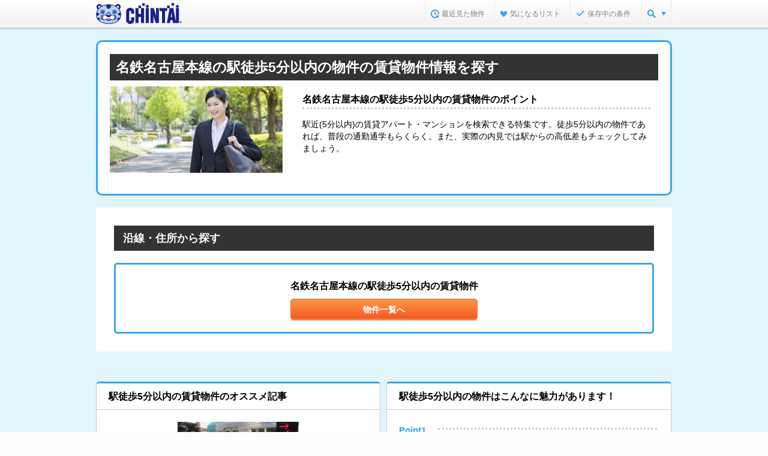

--- FILE ---
content_type: text/html;charset=UTF-8
request_url: https://www.chintai.net/feature/ekitoho/aichi_en-302009/
body_size: 10333
content:
























































<!DOCTYPE html>
<html lang="ja">
<head>
	<meta content="width=device-width" name="viewport" />
	<meta content="IE=edge,chrome=1" http-equiv="X-UA-Compatible" />
	



	<title>名鉄名古屋本線の駅徒歩5分以内の物件の賃貸物件情報を探す | CHINTAIで賃貸マンション・賃貸アパート探し</title>



	<meta name="description" content="名鉄名古屋本線の駅徒歩5分以内の物件の賃貸物件特集。賃貸マンション・賃貸アパートの物件情報を探すなら【CHINTAI（チンタイ）】。" />



	<meta name="keywords" content="駅近,駅から近い,賃貸,賃貸マンション,アパート,賃貸アパート,賃貸情報,部屋探し,賃貸住宅,物件,賃貸物件,住まい,CHINTAI" />





	<link rel="canonical" href="https://www.chintai.net/feature/ekitoho/aichi_en-302009/">







	<link rel="alternate" media="only screen and (max-width: 640px)" href="https://sp.chintai.net/feature/ekitoho/aichi_en-302009/">





	<link rel="stylesheet" href="/asset/css/global_common.css?gid=9c214933a">
	<link rel="stylesheet" href="/asset/css/global_parts.css?gid=9c214933a">
	<link rel="stylesheet" href="/asset/css/global_header_footer.css?gid=9c214933a">
	<link rel="stylesheet" href="/asset/css/mod_static.css?gid=9c214933a">
	<link rel="stylesheet" href="/asset/css/mod_feature.css?gid=9c214933a">
	<link rel="stylesheet" href="/feature/css/local.css?gid=9c214933a">
	<link rel="stylesheet" href="/feature/top/css/local.css?gid=9c214933a">

	<!--[if lt IE 9]>
	<script src="/cn/javascripts/common2014/libs/html5shiv-printshiv.js?gid=9c214933a"></script>
	<![endif]-->

	
	<script src="/cn/javascripts/common2014/libs/jquery.min.js?gid=9c214933a"></script>
	
	


</head>

<body>

<noscript><iframe src="//www.googletagmanager.com/ns.html?id=GTM-MM345W" height="0" width="0" style="display:none;visibility:hidden"></iframe></noscript>
<script>(function(w,d,s,l,i){w[l]=w[l]||[];w[l].push({'gtm.start':
new Date().getTime(),event:'gtm.js'});var f=d.getElementsByTagName(s)[0],
j=d.createElement(s),dl=l!='dataLayer'?'&l='+l:'';j.async=true;j.src=
'//www.googletagmanager.com/gtm.js?id='+i+dl;f.parentNode.insertBefore(j,f);
})(window,document,'script','dataLayer','GTM-MM345W');</script>


<div id="wrapper">
	

	<link rel="stylesheet" href="/cn/stylesheets/common2014/structure.css?gid=9c214933a" />



<!--[if lt IE 9]>
	<script src="/cn/javascripts/vendor/html5shiv.js?gid=9c214933a" type="text/javascript" charset="utf-8"></script>
	<script src="/cn/javascripts/vendor/IE9.js?gid=9c214933a" type="text/javascript" charset="utf-8"></script>
<![endif]-->
<!--[if lt IE 8]>
	<script src="/cn/javascripts/vendor/html5shiv.js?gid=9c214933a" type="text/javascript" charset="utf-8"></script>
<![endif]-->




	
	
	
	
	
	
		<header>
			<div id="hdInner">
				<div id="hdTitle">
					
					
						
						
						
							<p class="logo logo_padding"><a href="https://www.chintai.net/"><img src="/cn/images/item/brand.png?gid=9c214933a" width="143" height="35" alt="CHINTAI" /></a></p>
						
					
					
					
				</div>
				<nav id="hdMenu"><ul>
				
					<li id="hdNavHistory"></li>
					<li id="hdNavFavorite"></li>
					
						
							<li id="hdNavCondition"></li>
						
						
					
				
					<li id="hdNavMenu"><a class="js_nav_menu" href="javascript:void(0);"></a>
						<div class="pulldown" style="display:none;">
							<ul>
								<li><a href="https://www.chintai.net/ensen/"><span><img src="/cn/images/common2014/common/icn/cate_ensen_medium.png?gid=9c214933a" width="24" height="24" alt="沿線・駅から" /></span><br />沿線・駅から</a></li>
								<li><a href="https://www.chintai.net/area/"><span><img src="/cn/images/common2014/common/icn/cate_area_medium.png?gid=9c214933a" width="24" height="24" alt="住所から" /></span><br />住所から</a></li>
								<li><a href="https://www.chintai.net/tsukin/"><span><img src="/cn/images/common2014/common/icn/cate_tsukin_medium.png?gid=9c214933a" width="24" height="24" alt="通勤通学時間から" /></span><br />通勤通学時間から</a></li>
								<li><a href="https://www.chintai.net/rent/"><span><img src="/cn/images/common2014/common/icn/cate_rent_medium.png?gid=9c214933a" width="24" height="24" alt="家賃相場から" /></span><br />家賃相場から</a></li>
								<li><a href="https://www.chintai.net/shop/"><span><img src="/cn/images/common2014/common/icn/cate_omise_medium.png?gid=9c214933a" width="24" height="24" alt="不動産会社から" /></span><br />不動産会社から</a></li>
								<li><a href="https://www.chintai.net/feature/"><span><img src="/cn/images/common2014/common/icn/cate_machi_medium.png?gid=9c214933a" width="24" height="24" alt="テーマから探す" /></span><br />テーマから探す</a></li>
							</ul>
							<p class="close"><span>閉じる</span></p>
						</div>
					</li>
				</ul></nav>
			</div>
		</header>
	


<script charset="utf-8">
//コンテキストパス



	var CONTEXT_PATH = "https://www.chintai.net";


</script>
<script>
// 経路情報用ドメイン情報等
var CN_SSL_DOMAIN = "https://www.chintai.net";
var SP_CN_SSL_DOMAIN = "https://sp.chintai.net";
var WWW_DOMAIN = "https://www.chintai.net";
var SP_DOMAIN = "https://sp.chintai.net";
var WWW_GAKUCHIN_DOMAIN = "https://gakusei.chintai.net";
var SP_GAKUCHIN_DOMAIN = "https://gakusei.chintai.net/sp";
var REFERRER = "";

var PR_BUKKEN_ID =[];
</script>
<script src="/cn/javascripts/common2014/libs/jquery.easing.1.3.js?gid=9c214933a"></script>

	<script src="/cn/javascripts/common2014/render.js?gid=9c214933a"></script>

<script src="/cn/javascripts/common/chintai.js?gid=9c214933a"></script>
<script src="/cn/javascripts/common/pc.js?gid=9c214933a"></script>

	








	
		
		
			<div class="feature_bg">

				<div id="article">

					

					<noscript><div class="section">
						<div class="inq_errMes typeB"><dl>
							<dt>このページはjavascriptを使用しています</dt>
							<dd>javascriptをOnにしてサイトをご覧いただくようお願い致します。</dd>
						</dl></div>
					</div></noscript>

					<section class="section feature_mainCnt">

						<div id="points">
							<h1>名鉄名古屋本線の駅徒歩5分以内の物件の賃貸物件情報を探す</h1>
							<section class="feature_left_side">
								<img src="/cn/images/common2014/feature/lower_mainvisual_pic_ekitoho.jpg" />
								<p></p>
							</section>
							
							
								<section class="feature_right_side">
									<dl>
										
										<dt>名鉄名古屋本線の駅徒歩5分以内の賃貸物件のポイント</dt>
										
										<dd>駅近(5分以内)の賃貸アパート・マンションを検索できる特集です。徒歩5分以内の物件であれば、普段の通勤通学もらくらく。また、実際の内見では駅からの高低差もチェックしてみましょう。</dd>
									</dl>
								</section>
							
						</div>

						<div class="feature_cntInner">
							

							<section class="section">
								<div class="feature_h3Box">
									
									<h4 class="h3">沿線・住所から探す</h4>
								</div>

								<div class="feature_formBox end"><div class="inner">
									<div class="searchBtn one-button center">
										<dl>
											<dt><span>名鉄名古屋本線の駅徒歩5分以内の賃貸物件</span></dt>
											<dd>
												<a href="/aichi/ensen/302009/list/ekitoho/" class="mod_btn typeSubmit">
													<span><span>物件一覧へ</span></span>
												</a>
											</dd>
										</dl>
									</div>
								</div></div>
							</section>
						</div>
					</section>
					<div class="feature_item">
						<div class="card_box">
							
							
								<section class="feature_card">
									
									<h4>駅徒歩5分以内の賃貸物件のオススメ記事</h4>
									<div class="article_inner">
										
										<p class="img-box"><img src="https://www.chintai.net/feature/img/topics/img_feature_topics_ekitoho.jpg" alt="「駅徒歩○○分」の時間って、どんな基準で決められているの？" /></p>
										<dl>
											
											<dt><a href="https://www.chintai.net/news/2013/09/13/13/" target="_blank">「駅徒歩○○分」の時間って、どんな基準で決められているの？</a></dt>
											
											<dd>都市部で賃貸物件を探すとき、「駅近」を条件に挙げる人も多いのではないだろうか。しかし、「駅徒歩5分」と書かれていたのに、実際に歩くと8分くらいかかった！　 なんてことも、たまにありますよね……。どうしてこんなことが起こってしまうのか。「駅から徒歩○分」の設定基準について調べてみた。</dd>
										</dl>
										
										<p class="article_btn"><a href="https://www.chintai.net/news/2013/09/13/13/" target="_blank"><span></span>もっと読む</a></p>
									</div>
								</section>
							
							
							
								<section class="feature_card">
									
									<h4>駅徒歩5分以内の物件はこんなに魅力があります！</h4>
									<div class="point_inner">
										
											
												<ul>
													<li>
														<span>Point1</span>
														<dl>
															
															<dt>移動時間を節約できます</dt>
															
															<dd>駅とお部屋の距離が近ければ当然移動時間を節約できます。より時間を有効に使いたい方にオススメです！</dd>
														</dl>
													</li>
												</ul>
											
										
											
												<ul>
													<li>
														<span>Point2</span>
														<dl>
															
															<dt>朝が早い日も大丈夫</dt>
															
															<dd>駅徒歩5分以内のお部屋なら朝が早い日も余裕をもって行動できます。朝が弱い方にもオススメします！</dd>
														</dl>
													</li>
												</ul>
											
										
											
												<ul>
													<li>
														<span>Point3</span>
														<dl>
															
															<dt>急な雨でも被害は最小限</dt>
															
															<dd>帰り道、突然雨が降っても急いで帰れば大きく濡れずに済みます。天気予報を見逃した日も安心です。</dd>
														</dl>
													</li>
												</ul>
											
										
									</div>
								</section>
							
						</div>
						
						
					</div>
					
					
					
					



	
		
	
	
	


	<aside class="section">
		<div class="feature_otherLinks">
			<h2 class="head">他のテーマから探す場合はこちらから！</h2>
			<div class="box">
				
				
					<h3 class="position">
						位置･広さ
					</h3>
					<ul>
						
							<li>
								<span class="mod_icn link">
									<a href="/feature/syougaku/aichi_en-302009/">
										小学校まで徒歩10分以内の物件特集
									</a>
								</span>
							</li>
						
							<li>
								<span class="mod_icn link">
									<a href="/feature/ekitoho/aichi_en-302009/">
										駅徒歩5分以内の賃貸物件
									</a>
								</span>
							</li>
						
							<li>
								<span class="mod_icn link">
									<a href="/feature/hiroild/aichi_en-302009/">
										広いリビング・ダイニングがある賃貸物件
									</a>
								</span>
							</li>
						
							<li>
								<span class="mod_icn link">
									<a href="/feature/hiroioneroom/aichi_en-302009/">
										広いワンルームの賃貸物件
									</a>
								</span>
							</li>
						
					</ul>
				
				
				
					
						
							<h3 class="popularity">
								人気の特集
							</h3>
							<ul>
								
									<li>
										<span class="mod_icn link">
											<a href="/feature/tenant/aichi_en-302009/">
												貸しテナント
											</a>
										</span>
									</li>
								
									<li>
										<span class="mod_icn link">
											<a href="/feature/woman/aichi_en-302009/">
												女性向け・女性専用の賃貸物件
											</a>
										</span>
									</li>
								
									<li>
										<span class="mod_icn link">
											<a href="/feature/pet/aichi_en-302009/">
												ペット可・ペット相談可の賃貸物件
											</a>
										</span>
									</li>
								
									<li>
										<span class="mod_icn link">
											<a href="/feature/initial-cost/aichi_en-302009/">
												初期費用が安い賃貸物件
											</a>
										</span>
									</li>
								
									<li>
										<span class="mod_icn link">
											<a href="/feature/gakuwari/aichi_en-302009/">
												学生割引制度（学割）が適用できる賃貸物件
											</a>
										</span>
									</li>
								
									<li>
										<span class="mod_icn link">
											<a href="/feature/foreigner/aichi_en-302009/">
												外国人向けの賃貸物件
											</a>
										</span>
									</li>
								
									<li>
										<span class="mod_icn link">
											<a href="/feature/shinchiku/aichi_en-302009/">
												新築・築浅の賃貸物件
											</a>
										</span>
									</li>
								
									<li>
										<span class="mod_icn link">
											<a href="/feature/koushin/aichi_en-302009/">
												更新料がない物件
											</a>
										</span>
									</li>
								
									<li>
										<span class="mod_icn link">
											<a href="/feature/single/aichi_en-302009/">
												一人暮らし向けの賃貸物件
											</a>
										</span>
									</li>
								
									<li>
										<span class="mod_icn link">
											<a href="/feature/zero/aichi_en-302009/">
												敷金礼金なしの賃貸物件
											</a>
										</span>
									</li>
								
							</ul>
						
					
						
							<h3 class="rent">
								賃料･価格
							</h3>
							<ul>
								
									<li>
										<span class="mod_icn link">
											<a href="/feature/kodomo/aichi_en-302009/">
												子供部屋・子供可の賃貸物件
											</a>
										</span>
									</li>
								
									<li>
										<span class="mod_icn link">
											<a href="/feature/Initialcredit/aichi_en-302009/">
												初期費用クレジット払い可能の賃貸物件
											</a>
										</span>
									</li>
								
									<li>
										<span class="mod_icn link">
											<a href="/feature/tesuuryou0/aichi_en-302009/">
												仲介手数料無料の賃貸物件
											</a>
										</span>
									</li>
								
									<li>
										<span class="mod_icn link">
											<a href="/feature/freerent/aichi_en-302009/">
												フリーレントの賃貸物件
											</a>
										</span>
									</li>
								
									<li>
										<span class="mod_icn link">
											<a href="/feature/sanmanen/aichi_en-302009/">
												家賃3万円以下の賃貸物件
											</a>
										</span>
									</li>
								
									<li>
										<span class="mod_icn link">
											<a href="/feature/gomanen/aichi_en-302009/">
												家賃5万円以下の賃貸物件
											</a>
										</span>
									</li>
								
									<li>
										<span class="mod_icn link">
											<a href="/feature/initial-cost/aichi_en-302009/">
												初期費用が安い賃貸物件
											</a>
										</span>
									</li>
								
									<li>
										<span class="mod_icn link">
											<a href="/feature/high-grade/aichi_en-302009/">
												高級賃貸物件
											</a>
										</span>
									</li>
								
									<li>
										<span class="mod_icn link">
											<a href="/feature/gakuwari/aichi_en-302009/">
												学生割引制度（学割）が適用できる賃貸物件
											</a>
										</span>
									</li>
								
									<li>
										<span class="mod_icn link">
											<a href="/feature/tesuuryou/aichi_en-302009/">
												仲介手数料が家賃の55%以下の賃貸物件
											</a>
										</span>
									</li>
								
									<li>
										<span class="mod_icn link">
											<a href="/feature/koushin/aichi_en-302009/">
												更新料がない物件
											</a>
										</span>
									</li>
								
									<li>
										<span class="mod_icn link">
											<a href="/feature/zero/aichi_en-302009/">
												敷金礼金なしの賃貸物件
											</a>
										</span>
									</li>
								
							</ul>
						
					
						
							<h3 class="lifestyle">
								ライフスタイル
							</h3>
							<ul>
								
									<li>
										<span class="mod_icn link">
											<a href="/feature/woman/aichi_en-302009/">
												女性向け・女性専用の賃貸物件
											</a>
										</span>
									</li>
								
									<li>
										<span class="mod_icn link">
											<a href="/feature/barrier-free/aichi_en-302009/">
												バリアフリーの賃貸物件
											</a>
										</span>
									</li>
								
									<li>
										<span class="mod_icn link">
											<a href="/feature/pet/aichi_en-302009/">
												ペット可・ペット相談可の賃貸物件
											</a>
										</span>
									</li>
								
									<li>
										<span class="mod_icn link">
											<a href="/feature/gakusei/aichi_en-302009/">
												学生向けの賃貸物件
											</a>
										</span>
									</li>
								
									<li>
										<span class="mod_icn link">
											<a href="/feature/family/aichi_en-302009/">
												ファミリー向けの賃貸物件
											</a>
										</span>
									</li>
								
									<li>
										<span class="mod_icn link">
											<a href="/feature/futari/aichi_en-302009/">
												二人暮らし向け賃貸物件
											</a>
										</span>
									</li>
								
									<li>
										<span class="mod_icn link">
											<a href="/feature/single-ekitoho10/aichi_en-302009/">
												一人暮らし向け×駅徒歩10分以内
											</a>
										</span>
									</li>
								
									<li>
										<span class="mod_icn link">
											<a href="/feature/foreigner/aichi_en-302009/">
												外国人向けの賃貸物件
											</a>
										</span>
									</li>
								
									<li>
										<span class="mod_icn link">
											<a href="/feature/futari-new/aichi_en-302009/">
												二人暮らし向け×新築・築浅物件
											</a>
										</span>
									</li>
								
									<li>
										<span class="mod_icn link">
											<a href="/feature/single/aichi_en-302009/">
												一人暮らし向けの賃貸物件
											</a>
										</span>
									</li>
								
									<li>
										<span class="mod_icn link">
											<a href="/feature/senior/aichi_en-302009/">
												シニア・高齢者歓迎の賃貸物件
											</a>
										</span>
									</li>
								
									<li>
										<span class="mod_icn link">
											<a href="/feature/soho/aichi_en-302009/">
												SOHO向けの賃貸物件
											</a>
										</span>
									</li>
								
									<li>
										<span class="mod_icn link">
											<a href="/feature/bettaku/aichi_en-302009/">
												別宅・書斎向け
											</a>
										</span>
									</li>
								
							</ul>
						
					
						
							<h3 class="receipt">
								収納
							</h3>
							<ul>
								
									<li>
										<span class="mod_icn link">
											<a href="/feature/storage/aichi_en-302009/">
												収納重視な賃貸物件
											</a>
										</span>
									</li>
								
							</ul>
						
					
						
							<h3 class="water_around">
								水周り
							</h3>
							<ul>
								
									<li>
										<span class="mod_icn link">
											<a href="/feature/counter-kitchen/aichi_en-302009/">
												カウンターキッチン付きの賃貸物件
											</a>
										</span>
									</li>
								
									<li>
										<span class="mod_icn link">
											<a href="/feature/bath-toilet/aichi_en-302009/">
												バス・トイレ別の賃貸物件
											</a>
										</span>
									</li>
								
							</ul>
						
					
						
							<h3 class="facility">
								室内設備
							</h3>
							<ul>
								
									<li>
										<span class="mod_icn link">
											<a href="/feature/roof-balcony/aichi_en-302009/">
												ルーフバルコニー付きの賃貸物件
											</a>
										</span>
									</li>
								
									<li>
										<span class="mod_icn link">
											<a href="/feature/internet/aichi_en-302009/">
												インターネット無料の賃貸物件
											</a>
										</span>
									</li>
								
									<li>
										<span class="mod_icn link">
											<a href="/feature/kagukaden/aichi_en-302009/">
												家具家電付きの賃貸物件
											</a>
										</span>
									</li>
								
									<li>
										<span class="mod_icn link">
											<a href="/feature/terrace/aichi_en-302009/">
												ベランダ・バルコニー付きの賃貸物件
											</a>
										</span>
									</li>
								
									<li>
										<span class="mod_icn link">
											<a href="/feature/hikari/aichi_en-302009/">
												光ファイバー対応の賃貸物件
											</a>
										</span>
									</li>
								
							</ul>
						
					
						
							<h3 class="build_type">
								建物タイプ
							</h3>
							<ul>
								
									<li>
										<span class="mod_icn link">
											<a href="/feature/apart/aichi_en-302009/">
												賃貸アパート
											</a>
										</span>
									</li>
								
									<li>
										<span class="mod_icn link">
											<a href="/feature/tenant/aichi_en-302009/">
												貸しテナント
											</a>
										</span>
									</li>
								
									<li>
										<span class="mod_icn link">
											<a href="/feature/tower/aichi_en-302009/">
												タワーマンション
											</a>
										</span>
									</li>
								
									<li>
										<span class="mod_icn link">
											<a href="/feature/kodate/aichi_en-302009/">
												戸建ての賃貸物件
											</a>
										</span>
									</li>
								
									<li>
										<span class="mod_icn link">
											<a href="/feature/bunjo/aichi_en-302009/">
												分譲賃貸の物件
											</a>
										</span>
									</li>
								
									<li>
										<span class="mod_icn link">
											<a href="/feature/teiki/aichi_en-302009/">
												定期借家物件
											</a>
										</span>
									</li>
								
									<li>
										<span class="mod_icn link">
											<a href="/feature/shinchiku/aichi_en-302009/">
												新築・築浅の賃貸物件
											</a>
										</span>
									</li>
								
							</ul>
						
					
						
							<h3 class="good">
								こだわり
							</h3>
							<ul>
								
									<li>
										<span class="mod_icn link">
											<a href="/feature/hosho/aichi_en-302009/">
												エイブル保証管理物件
											</a>
										</span>
									</li>
								
									<li>
										<span class="mod_icn link">
											<a href="/feature/non-guarantor/aichi_en-302009/">
												保証人不要の賃貸物件
											</a>
										</span>
									</li>
								
									<li>
										<span class="mod_icn link">
											<a href="/feature/piano/aichi_en-302009/">
												ピアノ相談可の賃貸物件
											</a>
										</span>
									</li>
								
									<li>
										<span class="mod_icn link">
											<a href="/feature/parking/aichi_en-302009/">
												駐車場付き賃貸物件
											</a>
										</span>
									</li>
								
									<li>
										<span class="mod_icn link">
											<a href="/feature/kanri/aichi_en-302009/">
												エイブル管理物件
											</a>
										</span>
									</li>
								
									<li>
										<span class="mod_icn link">
											<a href="/feature/theta/aichi_en-302009/">
												360度パノラマ写真ありの賃貸物件
											</a>
										</span>
									</li>
								
									<li>
										<span class="mod_icn link">
											<a href="/feature/routes/aichi_en-302009/">
												複数路線利用可の物件
											</a>
										</span>
									</li>
								
							</ul>
						
					
				
			</div>
		</div>
	</aside>


					
<style type="text/css">
.adMoviesArea {
	text-align: center;
	margin: 50px 0 30px;
}
</style>

<div class="adMoviesArea">
</div>
				</div>
			</div>
		
	

	
	<link rel="stylesheet" href="/cn/stylesheets/common2014/structure.css?gid=9c214933a" />


<!--[if lt IE 9]>
	<script src="/cn/javascripts/common2014/libs/html5shiv-printshiv.js?gid=9c214933a"></script>
<![endif]-->

<div id="footer" class="js-ads-line">
	
		
		
			<aside>
				<div id="ftMenuLinks">
				<div class="ftBoxInner">
						
						
		
						

						
						

							
		
							
							

							
							
		
							
		
							
		
							
								
									
									
										
										

	<p class="head">
		愛知県の他の沿線から駅徒歩5分以内の賃貸物件物件を探す
	</p>
	<ul class="normalList">
		
			<li><a href="/feature/ekitoho/aichi_en-301005/">愛知環状鉄道</a></li>
		
			<li><a href="/feature/ekitoho/aichi_en-301002/">東海道本線</a></li>
		
			<li><a href="/feature/ekitoho/aichi_en-301007/">武豊線</a></li>
		
			<li><a href="/feature/ekitoho/aichi_en-301003/">中央本線&lt;中央西線&gt;</a></li>
		
			<li><a href="/feature/ekitoho/aichi_en-301004/">関西本線（東海）</a></li>
		
			<li><a href="/feature/ekitoho/aichi_en-301108/">飯田線</a></li>
		
			<li><a href="/feature/ekitoho/aichi_en-301006/">東海道新幹線（東海）</a></li>
		
			<li><a href="/feature/ekitoho/aichi_en-303007/">名古屋市営地下鉄鶴舞線</a></li>
		
			<li><a href="/feature/ekitoho/aichi_en-303006/">名古屋市営地下鉄東山線</a></li>
		
			<li><a href="/feature/ekitoho/aichi_en-303008/">名古屋市営地下鉄名城線</a></li>
		
			<li><a href="/feature/ekitoho/aichi_en-303012/">名古屋市営地下鉄名港線</a></li>
		
			<li><a href="/feature/ekitoho/aichi_en-303009/">名古屋市営地下鉄桜通線</a></li>
		
			<li><a href="/feature/ekitoho/aichi_en-303010/">名古屋市営地下鉄上飯田線</a></li>
		
			<li><a href="/feature/ekitoho/aichi_en-303100/">名古屋臨海高速鉄道&lt;あおなみ線&gt;</a></li>
		
			<li><a href="/feature/ekitoho/aichi_en-302280/">愛知高速交通東部丘陵線&lt;リニモ&gt;</a></li>
		
			<li><a href="/feature/ekitoho/aichi_en-302001/">近鉄名古屋線</a></li>
		
			<li><a href="/feature/ekitoho/aichi_en-302060/">東海交通事業城北線</a></li>
		
			<li><a href="/feature/ekitoho/aichi_en-302121/">豊橋鉄道東田本線</a></li>
		
			<li><a href="/feature/ekitoho/aichi_en-302120/">豊橋鉄道渥美線</a></li>
		
			<li><a href="/feature/ekitoho/aichi_en-302290/">ゆとりーとライン</a></li>
		
			<li><a href="/feature/ekitoho/aichi_en-302014/">名鉄常滑線・空港線</a></li>
		
			<li><a href="/feature/ekitoho/aichi_en-302015/">名鉄豊田線</a></li>
		
			<li><a href="/feature/ekitoho/aichi_en-302020/">名鉄河和線</a></li>
		
			<li><a href="/feature/ekitoho/aichi_en-302012/">名鉄津島線･尾西線（須ケ口-弥富）</a></li>
		
			<li><a href="/feature/ekitoho/aichi_en-302018/">名鉄三河線</a></li>
		
			<li><a href="/feature/ekitoho/aichi_en-302022/">名鉄尾西線（津島－玉ノ井）</a></li>
		
			<li><a href="/feature/ekitoho/aichi_en-302017/">名鉄西尾線</a></li>
		
			<li><a href="/feature/ekitoho/aichi_en-302109/">名鉄豊川線</a></li>
		
			<li><a href="/feature/ekitoho/aichi_en-302021/">名鉄知多新線</a></li>
		
			<li><a href="/feature/ekitoho/aichi_en-302016/">名鉄蒲郡線</a></li>
		
			<li><a href="/feature/ekitoho/aichi_en-302019/">名鉄築港線</a></li>
		
			<li><a href="/feature/ekitoho/aichi_en-302010/">名鉄瀬戸線</a></li>
		
			<li><a href="/feature/ekitoho/aichi_en-302013/">名鉄犬山線</a></li>
		
			<li><a href="/feature/ekitoho/aichi_en-302011/">名鉄小牧線</a></li>
		
			<li><a href="/feature/ekitoho/aichi_en-302030/">名鉄各務原線</a></li>
		
			<li><a href="/feature/ekitoho/aichi_en-302031/">名鉄広見線</a></li>
		
	</ul>


	<p class="head">
		名鉄名古屋本線の駅から駅徒歩5分以内の賃貸物件物件を探す
	</p>
	<ul class="normalList">
		
			<li><a href="/feature/ekitoho/aichi_eki-000001709/">豊橋</a></li>
		
			<li><a href="/feature/ekitoho/aichi_eki-000005457/">伊奈</a></li>
		
			<li><a href="/feature/ekitoho/aichi_eki-000005458/">小田渕</a></li>
		
			<li><a href="/feature/ekitoho/aichi_eki-000005459/">国府</a></li>
		
			<li><a href="/feature/ekitoho/aichi_eki-000005460/">御油</a></li>
		
			<li><a href="/feature/ekitoho/aichi_eki-000005462/">名電長沢</a></li>
		
			<li><a href="/feature/ekitoho/aichi_eki-000005465/">藤川</a></li>
		
			<li><a href="/feature/ekitoho/aichi_eki-000005467/">男川</a></li>
		
			<li><a href="/feature/ekitoho/aichi_eki-000005468/">東岡崎</a></li>
		
			<li><a href="/feature/ekitoho/aichi_eki-000005470/">矢作橋</a></li>
		
			<li><a href="/feature/ekitoho/aichi_eki-000005471/">宇頭</a></li>
		
			<li><a href="/feature/ekitoho/aichi_eki-000005472/">新安城</a></li>
		
			<li><a href="/feature/ekitoho/aichi_eki-000005473/">牛田</a></li>
		
			<li><a href="/feature/ekitoho/aichi_eki-000005474/">知立</a></li>
		
			<li><a href="/feature/ekitoho/aichi_eki-000005475/">一ツ木</a></li>
		
			<li><a href="/feature/ekitoho/aichi_eki-000005476/">富士松</a></li>
		
			<li><a href="/feature/ekitoho/aichi_eki-000005477/">豊明</a></li>
		
			<li><a href="/feature/ekitoho/aichi_eki-000005478/">前後</a></li>
		
			<li><a href="/feature/ekitoho/aichi_eki-000005479/">中京競馬場前</a></li>
		
			<li><a href="/feature/ekitoho/aichi_eki-000005480/">有松</a></li>
		
			<li><a href="/feature/ekitoho/aichi_eki-000005481/">左京山</a></li>
		
			<li><a href="/feature/ekitoho/aichi_eki-000005482/">鳴海</a></li>
		
			<li><a href="/feature/ekitoho/aichi_eki-000005483/">本星崎</a></li>
		
			<li><a href="/feature/ekitoho/aichi_eki-000005484/">本笠寺</a></li>
		
			<li><a href="/feature/ekitoho/aichi_eki-000005485/">桜</a></li>
		
			<li><a href="/feature/ekitoho/aichi_eki-000005486/">呼続</a></li>
		
			<li><a href="/feature/ekitoho/aichi_eki-000005487/">堀田</a></li>
		
			<li><a href="/feature/ekitoho/aichi_eki-000005488/">神宮前</a></li>
		
			<li><a href="/feature/ekitoho/aichi_eki-000001941/">金山</a></li>
		
			<li><a href="/feature/ekitoho/aichi_eki-000005489/">山王</a></li>
		
			<li><a href="/feature/ekitoho/aichi_eki-000005490/">名鉄名古屋</a></li>
		
			<li><a href="/feature/ekitoho/aichi_eki-000005491/">栄生</a></li>
		
			<li><a href="/feature/ekitoho/aichi_eki-000005492/">東枇杷島</a></li>
		
			<li><a href="/feature/ekitoho/aichi_eki-000005493/">西枇杷島</a></li>
		
			<li><a href="/feature/ekitoho/aichi_eki-000005494/">二ツ杁</a></li>
		
			<li><a href="/feature/ekitoho/aichi_eki-000005495/">新川橋</a></li>
		
			<li><a href="/feature/ekitoho/aichi_eki-000005496/">須ケ口</a></li>
		
			<li><a href="/feature/ekitoho/aichi_eki-000005497/">丸ノ内</a></li>
		
			<li><a href="/feature/ekitoho/aichi_eki-000005498/">新清洲</a></li>
		
			<li><a href="/feature/ekitoho/aichi_eki-000005501/">国府宮</a></li>
		
			<li><a href="/feature/ekitoho/aichi_eki-000005502/">島氏永</a></li>
		
			<li><a href="/feature/ekitoho/aichi_eki-000005503/">妙興寺</a></li>
		
			<li><a href="/feature/ekitoho/aichi_eki-000005504/">名鉄一宮</a></li>
		
			<li><a href="/feature/ekitoho/aichi_eki-000005505/">今伊勢</a></li>
		
			<li><a href="/feature/ekitoho/aichi_eki-000005507/">新木曽川</a></li>
		
			<li><a href="/feature/ekitoho/aichi_eki-000005508/">黒田</a></li>
		
	</ul>


	<p class="head">
		愛知県の市区町村から駅徒歩5分以内の賃貸物件物件を探す
	</p>
	<ul class="normalList">
		
			<li><a href="/feature/ekitoho/aichi_g-23101/">名古屋市千種区</a></li>
		
			<li><a href="/feature/ekitoho/aichi_g-23102/">名古屋市東区</a></li>
		
			<li><a href="/feature/ekitoho/aichi_g-23103/">名古屋市北区</a></li>
		
			<li><a href="/feature/ekitoho/aichi_g-23104/">名古屋市西区</a></li>
		
			<li><a href="/feature/ekitoho/aichi_g-23105/">名古屋市中村区</a></li>
		
			<li><a href="/feature/ekitoho/aichi_g-23106/">名古屋市中区</a></li>
		
			<li><a href="/feature/ekitoho/aichi_g-23107/">名古屋市昭和区</a></li>
		
			<li><a href="/feature/ekitoho/aichi_g-23108/">名古屋市瑞穂区</a></li>
		
			<li><a href="/feature/ekitoho/aichi_g-23109/">名古屋市熱田区</a></li>
		
			<li><a href="/feature/ekitoho/aichi_g-23110/">名古屋市中川区</a></li>
		
			<li><a href="/feature/ekitoho/aichi_g-23111/">名古屋市港区</a></li>
		
			<li><a href="/feature/ekitoho/aichi_g-23112/">名古屋市南区</a></li>
		
			<li><a href="/feature/ekitoho/aichi_g-23113/">名古屋市守山区</a></li>
		
			<li><a href="/feature/ekitoho/aichi_g-23114/">名古屋市緑区</a></li>
		
			<li><a href="/feature/ekitoho/aichi_g-23115/">名古屋市名東区</a></li>
		
			<li><a href="/feature/ekitoho/aichi_g-23116/">名古屋市天白区</a></li>
		
			<li><a href="/feature/ekitoho/aichi_g-23203/">一宮市</a></li>
		
			<li><a href="/feature/ekitoho/aichi_g-23208/">津島市</a></li>
		
			<li><a href="/feature/ekitoho/aichi_g-23217/">江南市</a></li>
		
			<li><a href="/feature/ekitoho/aichi_g-23220/">稲沢市</a></li>
		
			<li><a href="/feature/ekitoho/aichi_g-23232/">愛西市</a></li>
		
			<li><a href="/feature/ekitoho/aichi_g-23233/">清須市</a></li>
		
			<li><a href="/feature/ekitoho/aichi_g-23235/">弥富市</a></li>
		
			<li><a href="/feature/ekitoho/aichi_g-23237/">あま市</a></li>
		
			<li><a href="/feature/ekitoho/aichi_g-23424/">海部郡大治町</a></li>
		
			<li><a href="/feature/ekitoho/aichi_g-23425/">海部郡蟹江町</a></li>
		
			<li><a href="/feature/ekitoho/aichi_g-23204/">瀬戸市</a></li>
		
			<li><a href="/feature/ekitoho/aichi_g-23206/">春日井市</a></li>
		
			<li><a href="/feature/ekitoho/aichi_g-23215/">犬山市</a></li>
		
			<li><a href="/feature/ekitoho/aichi_g-23219/">小牧市</a></li>
		
			<li><a href="/feature/ekitoho/aichi_g-23226/">尾張旭市</a></li>
		
			<li><a href="/feature/ekitoho/aichi_g-23228/">岩倉市</a></li>
		
			<li><a href="/feature/ekitoho/aichi_g-23229/">豊明市</a></li>
		
			<li><a href="/feature/ekitoho/aichi_g-23230/">日進市</a></li>
		
			<li><a href="/feature/ekitoho/aichi_g-23234/">北名古屋市</a></li>
		
			<li><a href="/feature/ekitoho/aichi_g-23238/">長久手市</a></li>
		
			<li><a href="/feature/ekitoho/aichi_g-23342/">西春日井郡豊山町</a></li>
		
			<li><a href="/feature/ekitoho/aichi_g-23362/">丹羽郡扶桑町</a></li>
		
			<li><a href="/feature/ekitoho/aichi_g-23205/">半田市</a></li>
		
			<li><a href="/feature/ekitoho/aichi_g-23216/">常滑市</a></li>
		
			<li><a href="/feature/ekitoho/aichi_g-23222/">東海市</a></li>
		
			<li><a href="/feature/ekitoho/aichi_g-23223/">大府市</a></li>
		
			<li><a href="/feature/ekitoho/aichi_g-23224/">知多市</a></li>
		
			<li><a href="/feature/ekitoho/aichi_g-23441/">知多郡阿久比町</a></li>
		
			<li><a href="/feature/ekitoho/aichi_g-23442/">知多郡東浦町</a></li>
		
			<li><a href="/feature/ekitoho/aichi_g-23446/">知多郡美浜町</a></li>
		
			<li><a href="/feature/ekitoho/aichi_g-23447/">知多郡武豊町</a></li>
		
			<li><a href="/feature/ekitoho/aichi_g-23202/">岡崎市</a></li>
		
			<li><a href="/feature/ekitoho/aichi_g-23209/">碧南市</a></li>
		
			<li><a href="/feature/ekitoho/aichi_g-23210/">刈谷市</a></li>
		
			<li><a href="/feature/ekitoho/aichi_g-23211/">豊田市</a></li>
		
			<li><a href="/feature/ekitoho/aichi_g-23212/">安城市</a></li>
		
			<li><a href="/feature/ekitoho/aichi_g-23213/">西尾市</a></li>
		
			<li><a href="/feature/ekitoho/aichi_g-23225/">知立市</a></li>
		
			<li><a href="/feature/ekitoho/aichi_g-23227/">高浜市</a></li>
		
			<li><a href="/feature/ekitoho/aichi_g-23236/">みよし市</a></li>
		
			<li><a href="/feature/ekitoho/aichi_g-23501/">額田郡幸田町</a></li>
		
			<li><a href="/feature/ekitoho/aichi_g-23201/">豊橋市</a></li>
		
			<li><a href="/feature/ekitoho/aichi_g-23207/">豊川市</a></li>
		
			<li><a href="/feature/ekitoho/aichi_g-23214/">蒲郡市</a></li>
		
			<li><a href="/feature/ekitoho/aichi_g-23221/">新城市</a></li>
		
			<li><a href="/feature/ekitoho/aichi_g-23231/">田原市</a></li>
		
	</ul>

									
									
									
									
									
									
									
								
							

							
							
							
							
							
							
							
							

							
							
								<p class="head">都道府県別に賃貸物件を探す</p>
								<ul class="normalList">
									<li><a href="https://www.chintai.net/hokkaido/">北海道</a></li>
									<li><a href="https://www.chintai.net/aomori/">青森</a></li>
									<li><a href="https://www.chintai.net/iwate/">岩手</a></li>
									<li><a href="https://www.chintai.net/miyagi/">宮城</a></li>
									<li><a href="https://www.chintai.net/akita/">秋田</a></li>
									<li><a href="https://www.chintai.net/yamagata/">山形</a></li>
									<li><a href="https://www.chintai.net/fukushima/">福島</a></li>
									<li><a href="https://www.chintai.net/ibaragi/">茨城</a></li>
									<li><a href="https://www.chintai.net/tochigi/">栃木</a></li>
									<li><a href="https://www.chintai.net/gunma/">群馬</a></li>
									<li><a href="https://www.chintai.net/saitama/">埼玉</a></li>
									<li><a href="https://www.chintai.net/chiba/">千葉</a></li>
									<li><a href="https://www.chintai.net/tokyo/">東京</a></li>
									<li><a href="https://www.chintai.net/kanagawa/">神奈川</a></li>
									<li><a href="https://www.chintai.net/niigata/">新潟</a></li>
									<li><a href="https://www.chintai.net/toyama/">富山</a></li>
									<li><a href="https://www.chintai.net/ishikawa/">石川</a></li>
									<li><a href="https://www.chintai.net/fukui/">福井</a></li>
									<li><a href="https://www.chintai.net/yamanashi/">山梨</a></li>
									<li><a href="https://www.chintai.net/nagano/">長野</a></li>
									<li><a href="https://www.chintai.net/gifu/">岐阜</a></li>
									<li><a href="https://www.chintai.net/sizuoka/">静岡</a></li>
									<li><a href="https://www.chintai.net/aichi/">愛知</a></li>
									<li><a href="https://www.chintai.net/mie/">三重</a></li>
									<li><a href="https://www.chintai.net/shiga/">滋賀</a></li>
									<li><a href="https://www.chintai.net/kyoto/">京都</a></li>
									<li><a href="https://www.chintai.net/osaka/">大阪</a></li>
									<li><a href="https://www.chintai.net/hyogo/">兵庫</a></li>
									<li><a href="https://www.chintai.net/nara/">奈良</a></li>
									<li><a href="https://www.chintai.net/wakayama/">和歌山</a></li>
									<li><a href="https://www.chintai.net/tottori/">鳥取</a></li>
									<li><a href="https://www.chintai.net/simane/">島根</a></li>
									<li><a href="https://www.chintai.net/okayama/">岡山</a></li>
									<li><a href="https://www.chintai.net/hiroshima/">広島</a></li>
									<li><a href="https://www.chintai.net/yamaguchi/">山口</a></li>
									<li><a href="https://www.chintai.net/tokushima/">徳島</a></li>
									<li><a href="https://www.chintai.net/kagawa/">香川</a></li>
									<li><a href="https://www.chintai.net/ehime/">愛媛</a></li>
									<li><a href="https://www.chintai.net/kouchi/">高知</a></li>
									<li><a href="https://www.chintai.net/fukuoka/">福岡</a></li>
									<li><a href="https://www.chintai.net/saga/">佐賀</a></li>
									<li><a href="https://www.chintai.net/nagasaki/">長崎</a></li>
									<li><a href="https://www.chintai.net/kumamoto/">熊本</a></li>
									<li><a href="https://www.chintai.net/ooita/">大分</a></li>
									<li><a href="https://www.chintai.net/miyazaki/">宮崎</a></li>
									<li><a href="https://www.chintai.net/kagoshima/">鹿児島</a></li>
									<li><a href="https://www.chintai.net/okinawa/">沖縄</a></li>
								</ul>
							
							
								
								
								
								
									<p class="head">都市にこだわって賃貸物件を探す</p>
									<ul class="normalList">
										<li><a href="https://www.chintai.net/hokkaido/sapporo/">札幌市</a></li>
										<li><a href="https://www.chintai.net/miyagi/sendai/">仙台市</a></li>
										<li><a href="https://www.chintai.net/saitama/saitama/">さいたま市</a></li>
										<li><a href="https://www.chintai.net/chiba/chiba/">千葉市</a></li>
										<li><a href="https://www.chintai.net/tokyo/23ku/">東京23区</a></li>
										<li><a href="https://www.chintai.net/kanagawa/kawasaki/">川崎市</a></li>
										<li><a href="https://www.chintai.net/kanagawa/yokohama/">横浜市</a></li>
										<li><a href="https://www.chintai.net/kanagawa/sagamihara/">相模原市</a></li>
										<li><a href="https://www.chintai.net/sizuoka/sizuoka/">静岡市</a></li>
										<li><a href="https://www.chintai.net/sizuoka/hamamatsu/">浜松市</a></li>
										<li><a href="https://www.chintai.net/aichi/nagoya/">名古屋市</a></li>
										<li><a href="https://www.chintai.net/niigata/niigata/">新潟市</a></li>
										<li><a href="https://www.chintai.net/kyoto/kyoto/">京都市</a></li>
										<li><a href="https://www.chintai.net/osaka/osaka/">大阪市</a></li>
										<li><a href="https://www.chintai.net/osaka/sakai/">堺市</a></li>
										<li><a href="https://www.chintai.net/hyogo/kobe/">神戸市</a></li>
										<li><a href="https://www.chintai.net/okayama/okayama/">岡山市</a></li>
										<li><a href="https://www.chintai.net/hiroshima/hiroshima/">広島市</a></li>
										<li><a href="https://www.chintai.net/fukuoka/kitakyusyu/">北九州市</a></li>
										<li><a href="https://www.chintai.net/fukuoka/fukuoka/">福岡市</a></li>
										<li><a href="https://www.chintai.net/kumamoto/kumamoto/">熊本市</a></li>
										<li><a href="https://www.chintai.net/shuto/">首都圏</a></li>
										<li><a href="https://www.chintai.net/kinki/">近畿圏</a></li>
										<li><a href="https://kaigai.chintai.net/" target="_blank">海外</a></li>
										<li><a href="https://kaigai.chintai.net/newyork/" target="_blank">ニューヨーク</a></li>
										<li><a href="https://kaigai.chintai.net/boston/" target="_blank">ボストン</a></li>
										<li><a href="https://kaigai.chintai.net/london/" target="_blank">ロンドン</a></li>
									</ul>
								
							
						</div></div>
						
							
							
							
							
						
						
						
			</aside>
			<footer>
				<div id="ftOtherLinks"><div class="ftBoxInner">
					<div class="siteLink">
						<div class="sideA">
							<div class="block">
								<dl>
									<dt>CHINTAI：</dt>
									<dd><ul>
										<li><a href="https://www.chintai.net/" target="_blank">賃貸・部屋探し情報サイト</a></li>
										<li><a href="https://gakusei.chintai.net/" target="_blank">学生向け賃貸</a></li>
										<li><a href="https://kaigai.chintai.net/" target="_blank">海外賃貸</a></li>
									</ul></dd>
								</dl>
							</div>
						</div>
		
						
						<div class="sideB"><ul>
						
							
							
								
							
						
						

						
						<li>
  <span>[PR]</span><a href="https://kaigai.chintai.net/" target="_blank" rel="nofollow">海外の不動産・賃貸情報ならエイブル海外店にお任せください！</a><br />
  <a href="https://www.able-nw.com/hongkong/" target="_blank" rel="nofollow">香港</a>｜ <a href="https://www.able-nw.com/taiwan/" target="_blank" rel="nofollow">台湾</a>｜ <a href="https://www.able-nw.com/taiwan-kaohsiung/" target="_blank" rel="nofollow">高雄</a>｜
  <a href="https://www.able-nw.com/shanghai/" target="_blank" rel="nofollow">上海</a>｜
  <!--<a href="https://www.able-nw.com/shinshanghai/" target="_blank" rel="nofollow">新上海NW</a>｜-->
  <a href="https://www.able-nw.com/shenzhen/" target="_blank" rel="nofollow">深セン</a>｜
  <!-- <a href="https://www.able-nw.com/beijing/" target="_blank" rel="nofollow"
    >北京NW</a
  >｜ -->
  <a href="https://www.able-nw.com/guangzhou/" target="_blank" rel="nofollow">広州</a>｜ <a href="https://www.able-nw.com/tianjin/" target="_blank" rel="nofollow">天津</a>｜ <a href="https://www.able-nw.com/seoul/" target="_blank" rel="nofollow">ソウル</a>｜
  <a href="https://kaigai.chintai.net/newyork/" target="_blank" rel="nofollow">ニューヨーク</a>｜ <a href="https://kaigai.chintai.net/boston/" target="_blank" rel="nofollow">ボストン</a>｜ <a href="https://www.able-nw.com/london/" target="_blank" rel="nofollow">ロンドン</a>｜
  <a href="https://www.able-nw.com/singapore/" target="_blank" rel="nofollow">シンガポール</a>｜ <a href="https://www.able-nw.com/hanoi/" target="_blank" rel="nofollow">ハノイ</a>｜
  <!-- <a href="https://www.able-nw.com/hochiminhcity/" target="_blank" rel="nofollow"
    >ホーチミンNW</a
  >｜ -->
  <a href="https://www.able-manila.com/" target="_blank" rel="nofollow">マニラ</a>｜
  <!-- <a href="https://www.able-nw.com/bangkok/" target="_blank" rel="nofollow">バンコク</a> -->
  <!-- <a href="https://www.able-nw.com/phnompenh/" target="_blank" rel="nofollow"
    >プノンペンNW</a
  > -->
  <!--<a href="https://www.able-nw.com/new-delhi/" target="_blank" rel="nofollow">ニューデリーNW</a>｜-->
  <!--<a href="https://www.able-nw.com/hochiminh/" target="_blank" rel="nofollow">ホーチミンNW</a>｜-->
</li>
<li><span>[PR]</span><a href="https://able-nw.com/kaigaihudousan/" target="_blank" rel="nofollow">海外不動産～投資・居住・別荘・資産分散～ならエイブルにお任せください！「海外不動産情報サイト」</a></li>
<li><span>[PR]</span><a href="https://www.able-nw.com/overseas-support/" target="_blank" rel="nofollow">法人様向け海外赴任サポートならエイブルにお任せください！</a></li>
<li><span>[PR]</span><a href="https://omotenashi.com" target="_blank" rel="nofollow">こんなお部屋に泊まってみたい！そんなお部屋探しは、おもてなしドットコムをご利用ください！</a></li>
<li><span>[PR]</span><a href="https://saitama.able" target="_blank">埼玉県の不動産オーナー様向けサイト「saitama.able(サイタマ ドットエイブル）」</a></li>
<li><span>[PR]</span><a href="https://shingaku.able.co.jp" target="_blank">学生の一人暮らし向け賃貸！「エイブル進学応援部」</a></li>
<li><span>[PR]</span><a href="https://www.able.co.jp/archive/" target="_blank">過去の掲載物件も探せる！「エイブル賃貸物件アーカイブ」</a></li>
<li><span>[PR]</span><a href="https://offer.able.co.jp/oshieteagent/" target="_blank">賃貸物件の疑問解決！教えてエイブルAGENT</a></li>
<li><span>[PR]</span><a href="https://www.chintai.net/news/" target="_blank">賃貸生活の工夫を紹介！CHINTAI情報局</a></li>
<!--<li><span>[PR]</span><a href="https://www.chintai.net/hotelstay/?footer" target="_blank">知らない街へ引っ越す前に！ホテル暮らしで街をお試し</a></li>-->
<li><span>[PR]</span><a href="https://woman.chintai/" target="_blank">女性の賃貸生活を応援！Woman.CHINTAI</a></li>
<li><span>[PR]</span><a href="https://woman.chintai/archive/" target="_blank"> 過去から現在に掲載された物件が探せるWoman.CHINTAIライブラリー</a></li>
<li><span>[PR]</span><a href="https://fudosearch.chintai.net/" target="_blank">評判や口コミで不動産会社を選んで探す、新しいお部屋探しサイト！ふどサーチ</a></li>
<li><span>[PR]</span><a href="https://journal.chintai.net/" target="_blank">不動産賃貸仲介業務のプロ向けお役立ちメディア！CHINTAI JOURNAL</a></li>
<li><span>[PR]</span><a class="sumikaeLink" href="https://www.chintai.net/anshinpack/" target="_blank">引越し後に後悔しても大丈夫【CHINTAI安心パック】住みかえ費用補助金</a></li>
<li><span>[PR]</span><a href="https://www.hakubaescal.com/winter/" target="_blank">エイブル白馬五竜（Hakuba GORYU）長野県白馬村のスノーボード&amp;スキー場</a></li>
<li><span>[PR]</span><a href="https://homeowner.able.co.jp/" target="_blank">賃貸経営・アパートマンション経営ならエイブルにお任せください！「オーナー様向けサイト」</a></li>
<li><span>[PR]</span><a href="https://www.t-hikkoshi-navi.jp/" target="_blank">安くて安心な単身引越し事業者を探すなら単身引越しナビ！</a></li>
<li><span>[PR]</span><a href="https://omotenashi.com/jp/" target="_blank">こんなお部屋に泊まってみたい！そんなお部屋探しは、おもてなしドットコムをご利用ください！</a></li>
<li><span>[PR]</span><a href="https://meo.omotenashi.com/" target="_blank">MEO対策のビジネスプロフィールとストリートビュー掲載はMEO対策サポートにお任せ下さい！</a></li>
<!-- <li>
  <span>[PR]</span
  ><a href="https://www.chintai.net/promo/video/" target="_blank"
    >動画制作＆CHINTAI六本木ビジョン放映パック</a
  >
</li> -->


						</ul></div>
					</div>
					<div class="outsideLink">
						<ul>
							<li><a href="https://www.chintai.net/sogotoiawase/">お問合せ</a></li>
							<li><a href="https://www.chintai.net/local/">地域一覧</a></li>
							<li><a href="https://www.chintai.net/archive/">アーカイブ</a></li>
							<li><a href="https://www.chintai.net/sitemap/">サイトマップ</a></li>
							<li><a href="https://www.chintai.net/site_info/link/">リンクについて</a></li>
							<li><a href="https://www.chintai.net/site_info/policy/">サイトポリシー</a></li>
							<li><a href="https://www.chintai.net/site_info/privacy/">個人情報保護について</a></li>
							<li><a href="https://www.chintai.net/site_info/icon/">アイコンの説明</a></li>
						</ul>
					</div>
				</div></div>
				<div id="ftCorp"><div class="ftBoxInner">
					<ul>
						<li><a href="https://www.chintai.jp/">会社案内</a></li>
						<li><a href="https://www.chintai.jp/profile/jigyou/jigyou5.html">CHINTAIグループ</a></li>
						<li><a href="https://www.able-partners.co.jp/">IR情報</a></li>
						<li><a href="https://www.chintai.jp/profile/public.html">電子公告</a></li>
					</ul>
					<small>&copy; CHINTAI Corporation All rights reserved.</small>
				</div></div>
			</footer>
		
			
			
				
			
		
	
</div>


	
	
	
		<p id="anchorTop"><a href="#" class="js_anchor_top"><img src="/cn/images/common2014/common/footer_anchor_top.png?gid=9c214933a" width="99" height="166" alt="ページ上部へ戻る" /></a></p>
	








<script charset="utf-8">
	$(document).ready(function() {
		// チェックしているチェックボックスの色を変える。
		$('input:checked').closest("li").addClass('checked');
	});
</script>

</div>


<script src="/cn/javascripts/common2014/libs/jquery.easing.1.3.js?gid=9c214933a"></script>
<script src="/cn/javascripts/list/my_favorite_bk.js?gid=9c214933a" charset="utf-8"></script>
<script src="/cn/javascripts/common2014/render.js?gid=9c214933a"></script>

<div style="display:none;">

<script type="text/javascript">
	(function () {
	var tagjs = document.createElement("script");
	var s = document.getElementsByTagName("script")[0];
	tagjs.async = true;
	tagjs.src = "//s.yjtag.jp/tag.js#site=7ignwFx";
	s.parentNode.insertBefore(tagjs, s);
	}());
</script>
<noscript>
	<iframe src="//s.thebrighttag.com/iframe?c=7ignwFx" width="1" height="1" frameborder="0" scrolling="no" marginheight="0" marginwidth="0"></iframe>
</noscript>

</div>
</body>
</html>
